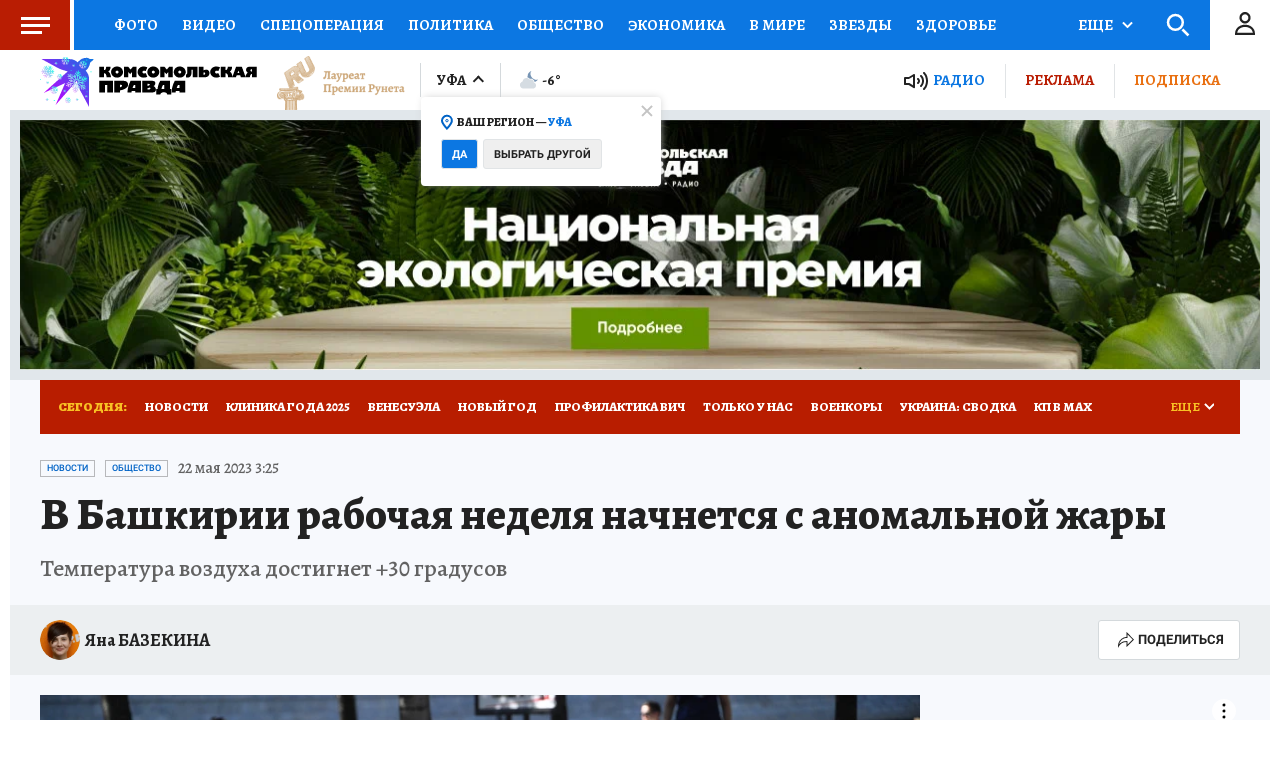

--- FILE ---
content_type: text/html
request_url: https://tns-counter.ru/nc01a**R%3Eundefined*kp_ru/ru/UTF-8/tmsec=kp_ru/364906198***
body_size: -72
content:
6D9374166966F966X1768356198:6D9374166966F966X1768356198

--- FILE ---
content_type: text/javascript; charset=utf-8
request_url: https://yastatic.net/partner-code-bundles/1303532/951066eedea602e9ce33.js
body_size: 5890
content:
/*! v:1303532 b:default c:inImageController */
try{var cnc=function(t){if(!t||!t.toString)return!1;const e=t.toString();return/\[native code\]/.test(e)||/\/\* source code not available \*\//.test(e)};cnc(Function.prototype.bind)?Function.prototype.__pbind=Function.prototype.bind:Function.prototype.__pbind=function(t,...e){let n=this;return function(...o){return n.apply(t,[...e,...o])}},cnc(Array.prototype.reduce)?Object.defineProperty&&Object.defineProperty(Array.prototype,"__preduce",{enumerable:!1,iterable:!1,value:Array.prototype.reduce}):Object.defineProperty(Array.prototype,"__preduce",{enumerable:!1,iterable:!1,value:function(t){if(null==this)throw new TypeError("Array.prototype.reduce called on null or undefined");if("function"!=typeof t)throw new TypeError(t+" is not a function");var e,n=Object(this),o=n.length>>>0,i=0;if(arguments.length>=2)e=arguments[1];else{for(;i<o&&!(i in n);)i++;if(i>=o)throw new TypeError("Reduce of empty array with no initial value");e=n[i++]}for(;i<o;i++)i in n&&(e=t(e,n[i],i,n));return e}})}catch(t){}(self["pcode_1303532_default_HZf8SjjFn2"]=self["pcode_1303532_default_HZf8SjjFn2"]||[]).push([[6237],{2530:function(t,e,n){var o=n(44881),i=n(75642)(o);i.push([t.id,"__id__ .o2d009a46{position:absolute !important;right:8px !important}__id__ .o2d009a46.c185bc073{top:-25.5px !important}__id__ .o2d009a46.c185bc073.tc63fa305{top:-24.5px !important}__id__ .o2d009a46.d1b41a6a0{bottom:-25.5px !important;-webkit-transform:rotate(180deg) !important;transform:rotate(180deg) !important}__id__ .nc575289f svg path:first-child{fill:#d1d6e0 !important}__id__ .nc575289f svg path:last-child{fill:#575c66 !important}__id__ .oe00d6cbd svg path:first-child{fill:#111 !important}__id__ .oe00d6cbd svg path:last-child{fill:hsla(0,0%,100%,.87) !important}__id__ .k302e926e{position:absolute !important;height:26px !important;width:50px !important;left:5px !important;top:-1px !important;pointer-events:auto !important;cursor:pointer !important}__id__ .tfad97456{position:absolute !important;top:calc(50% - 11px) !important;right:calc(50% - 10px) !important;background:none !important;font-family:YS Text Variable,YS Text,Arial,sans-serif !important}__id__ .tfad97456.d1b41a6a0{-webkit-transform:rotate(180deg) !important;transform:rotate(180deg) !important}__id__ .rf0761904 svg path:first-child{fill:#d1d6e0 !important}__id__ .me52e92a6 svg path:first-child{fill:#111 !important}__id__ .d1b43aabd{fill:#575c66 !important}__id__ .nc244a15f{color:hsla(0,0%,100%,.87) !important}",""]),i.locals={buttonContainer:"o2d009a46",floorAdPosition:"c185bc073",desktop:"tc63fa305",topAdPosition:"d1b41a6a0",button__light:"nc575289f",buttonLight:"nc575289f",button__dark:"oe00d6cbd",buttonDark:"oe00d6cbd",clickArea:"k302e926e",delayCounter:"tfad97456","close-button__light":"rf0761904",closeButtonLight:"rf0761904","close-button__dark":"me52e92a6",closeButtonDark:"me52e92a6",counter__light:"d1b43aabd",counterLight:"d1b43aabd",counter__dark:"nc244a15f",counterDark:"nc244a15f"},t.exports=i},16487:function(t,e,n){var o=n(37854),i=o._getCss;(t.exports=o)._getCss=function(t){return t=t||"",i().replace(/__id__/g,t)}},25911:function(t,e){"use strict";Object.defineProperty(e,"__esModule",{value:!0}),e.CONSTRUCTOR_WARNING_HORIZONTAL_PADDING=void 0,e.CONSTRUCTOR_WARNING_HORIZONTAL_PADDING=3},28024:function(t){var e=/yatag/gi,n=/(?:"|\s)+(?:id|class)=["'](.*?)["']/g,o=/<\/?[a-z][\s\S]*>/i,i=/[#.][a-z\d\-_/=]+[^:,.\s{]/gi,r=/:(.*?)(?:;|})/g;function a(t,e){for(var n=5381,o=t.length+e.length,i="".concat(e).concat(t);o;)n=33*n^i.charCodeAt(--o);return n>>>=0,"".concat(String.fromCharCode(n%25+97)).concat(n.toString(16))}var s={};function c(t,e){return t?a(t,e):""}function u(t){return t.replace(e,"div")}function l(t,e){e=e||"HZf8SjjFn2";var n="".concat(t,"--").concat(e);return s.hasOwnProperty(n)?s[n]:s[n]=c(t,e)}t.exports={calculatePathHash:function(t){return a(t,"")},encodeTemplate:function(t){return o.test(t)?u(t=t.replace(n,function(t,e){for(var n=e.split(" "),o=0;o<n.length;o++)t=t.replace(new RegExp(n[o]+"(?![-\\w])","g"),l(n[o]));return t})):t},encodeStyle:function(t,e,n){return void 0===e&&(e=!0),void 0===n&&(n=!1),n?(t=t.replace(/(?:^|})(.*?){/g,function(t){return t.replace(i,function(t){return"".concat(t[0]).concat(l(t.slice(1)))})}),e&&(t=u(t)),t):t},replaceYatag:u,getAlias:l,generateAlias:c,encodeSelectors:function(t){return t.replace(i,function(t){return/__([0-9]+?)__/g.test(t)?t:"".concat(t[0]).concat(l(t.slice(1)))})},getClassName:function(t,e){return"".concat(t,"---").concat(e)},clearStorage:function(){s={}},prioritizeStyles:function(t){return t.replace(r,function(t,e){return-1===t.indexOf("!important")&&-1===t.indexOf("data:")&&"{"!==e[e.length-1]&&(t=t.replace(e,"".concat(e," !important"))),t})},splitSelectors:function(t){var e=[];if(t)for(var n=0,o=0,i=0;i<t.length;i++)switch(t[i]){case"{":n++;break;case"}":if(0===--n){var r=t.substring(o,i+1);e.push(r.trim().replace(/,\s+/gi,",")),o=i+1}}return e}}},30585:function(t,e,n){var o=n(44881),i=n(75642)(o);i.push([t.id,"__id__ .q38d263d8{position:fixed !important;-webkit-box-sizing:border-box !important;box-sizing:border-box !important;right:0 !important;left:0 !important;margin:0 auto !important}__id__ .q38d263d8.q1208d606{background-color:#d1d6e0 !important;-webkit-box-shadow:0 0 0 2px #d1d6e0 !important;-moz-box-shadow:0 0 0 2px #d1d6e0 !important;box-shadow:0 0 0 2px #d1d6e0 !important}__id__ .q38d263d8.ud06a2824{background-color:#111 !important;-webkit-box-shadow:0 0 0 2px #111 !important;-moz-box-shadow:0 0 0 2px #111 !important;box-shadow:0 0 0 2px #111 !important}__id__ .m77081018{position:relative !important;max-width:100% !important;margin:0 auto !important;pointer-events:auto !important}",""]),i.locals={container:"q38d263d8",container__light:"q1208d606",containerLight:"q1208d606",container__dark:"ud06a2824",containerDark:"ud06a2824",bannerWrapper:"m77081018"},t.exports=i},37854:function(t,e,n){var o=n(2530),i=n(71470),r="string"==typeof o?[[t.id,o,""]]:o;(e=t.exports=o.locals||{})._getContent=function(){return r},e._getCss=function(){return""+o},e._insertCss=function(t){return i(r,t)}},39500:function(t,e,n){"use strict";Object.defineProperty(e,"__esModule",{value:!0}),e.buildStyles=function(t){var e=Object.keys(t).map(function(e){return function(t,e){return(0,o.styleObjToCss)(e)?"".concat(t,"{").concat((0,o.styleObjToCss)(e),"}"):""}(e,t[e])}).join(" ");return{_getContent:function(){return e},_getCss:function(){return e},_insertCss:function(){i||(i=document.createElement("style"),document.body.appendChild(i)),i.innerText+=e}}};var o=n(66800),i=null},42946:function(t,e,n){"use strict";Object.defineProperty(e,"__esModule",{value:!0}),e.isInShadowDom=function(t,e){if(!o&&!e)return!1;for(var n=t;n;){if(n instanceof window.ShadowRoot)return!0;n=n.parentNode}return!1};var o=(0,n(74116).hasShadowDomSupport)()},55479:function(t,e,n){"use strict";Object.defineProperty(e,"__esModule",{value:!0}),e.useStyles=void 0;var o=n(89578),i=n(80376);e.useStyles=function(){for(var t=[],e=0;e<arguments.length;e++)t[e]=arguments[e];var n="object"==typeof(null===window||void 0===window?void 0:window.window)&&!(null===window||void 0===window?void 0:window.isPcodePreview),r=(0,o.useContext)(i.StyleContext).insertCss,a=function(){r.apply(void 0,t.filter(Boolean))};n?(0,o.useLayoutEffect)(a,[]):a()}},57190:function(t){"use strict";t.exports='<svg width="60" height="24" viewBox="0 0 60 24" fill="none" xmlns="http://www.w3.org/2000/svg"><path d="M10.4851 6.05971C11.3754 2.49838 14.5753 0 18.2462 0H41.7538C45.4247 0 48.6246 2.49838 49.5149 6.05971L53.2425 20.9701C53.6877 22.7508 55.2876 24 57.1231 24H60H0H2.87689C4.71237 24 6.3123 22.7508 6.75746 20.9701L10.4851 6.05971Z" fill="#D1D6E0"/></svg>'},57925:function(t,e,n){"use strict";Object.defineProperty(e,"__esModule",{value:!0}),e.Style=function(t){var e=t.children,n=t.nonce,l=t.styles,d=t.variables,p=t.checkOnlyShadowRoot,f=(0,i.useRef)(null),_=(0,i.useState)({css:[]})[0],h=!1,g=function(){for(var t=[],e=0;e<arguments.length;e++)t[e]=arguments[e];t.forEach(function(t){-1===(0,r.indexOf)(_.css,t)&&_.css.push(t)}),h&&v()},v=function(){var t=_.styleElement;if(!t&&(t=f.current,!h&&t&&!(0,a.isInShadowDom)(t,p))){var e=t.ownerDocument,n=e.defaultView&&(0,s.getHead)(e.defaultView);n&&n.appendChild(t)}var o=t.innerHTML,i=_.css.map(function(t){return(0,c.isFunction)(t)?t(d):(d&&d.id&&(e=".".concat(d.id)),t._getCss(e));var e}).join("");i!==o&&(t.innerHTML=i)};return(0,i.useLayoutEffect)(function(){h=!0,v()}),l&&g.apply(void 0,l),(0,o.h)(u.StyleContext.Provider,{value:{insertCss:g}},(0,o.h)("style",{ref:f,nonce:n,type:"text/css"}),e)};var o=n(33660),i=n(89578),r=n(50596),a=n(42946),s=n(44406),c=n(14160),u=n(80376)},58188:function(t,e){"use strict";Object.defineProperty(e,"__esModule",{value:!0}),e.KEBAB_WIDTH=e.BUTTON_HORIZONTAL_INDENTS=e.BUTTON_MEDIUM_WIDTH=e.BUTTON_LARGE_WIDTH=e.BANNER_VERTICAL_INDENTS=e.IN_IMAGE_EXTRA_SMALL_HEIGHT=e.IN_IMAGE_EXTRA_SMALL_WIDTH=e.IN_IMAGE_SMALL_WIDTH=e.IN_IMAGE_MEDIUM_WIDTH=void 0,e.IN_IMAGE_MEDIUM_WIDTH=760,e.IN_IMAGE_SMALL_WIDTH=420,e.IN_IMAGE_EXTRA_SMALL_WIDTH=350,e.IN_IMAGE_EXTRA_SMALL_HEIGHT=50,e.BANNER_VERTICAL_INDENTS=2.5,e.BUTTON_LARGE_WIDTH=150,e.BUTTON_MEDIUM_WIDTH=44,e.BUTTON_HORIZONTAL_INDENTS=12,e.KEBAB_WIDTH=24},64764:function(t,e,n){"use strict";Object.defineProperty(e,"__esModule",{value:!0}),e.applyStyles=function(t,e,n,i){void 0===n&&(n=1);var s=[];if(t||e||i){for(;n>0;)n--,s.push(c());var u=s.join("."),l={};t&&(l[".".concat(u)]=t),e&&(l[".".concat(u,":hover")]=e),i&&(0,o.getObjectEntries)(i).forEach(function(t){var e=t[0],n=t[1];l[".".concat(u,"::").concat(e)]=n}),(0,a.useStyles)((0,r.buildStyles)(l))}return s.join(" ")},e.getClassName=c;var o=n(91598),i=n(27545),r=n(39500),a=n(55479),s=n(28024);function c(){return s.getAlias((0,i.identify)())}},68094:function(t,e,n){var o=n(88053),i=o._getCss;(t.exports=o)._getCss=function(t){return t=t||"",i().replace(/__id__/g,t)}},70322:function(t,e,n){"use strict";var o,i=this&&this.__extends||(o=function(t,e){return o=Object.setPrototypeOf||{__proto__:[]}instanceof Array&&function(t,e){t.__proto__=e}||function(t,e){for(var n in e)Object.prototype.hasOwnProperty.call(e,n)&&(t[n]=e[n])},o(t,e)},function(t,e){if("function"!=typeof e&&null!==e)throw new TypeError("Class extends value "+String(e)+" is not a constructor or null");function n(){this.constructor=t}o(t,e),t.prototype=null===e?Object.create(e):(n.prototype=e.prototype,new n)}),r=this&&this.__importDefault||function(t){return t&&t.__esModule?t:{default:t}};Object.defineProperty(e,"__esModule",{value:!0}),e.InImage=void 0;var a=n(33660),s=n(89578),c=r(n(22708)),u=n(88116),l=n(64764),d=n(6242),p=n(27924),f=n(71109),_=n(98146),h=n(85112),g=n(55479),v=n(86729),m=n(70717),y=r(n(68094)),I=n(98845),S=function(t){function e(){var e=null!==t&&t.apply(this,arguments)||this;return e.id=(0,f.generateHexString)(8),e.slotRef=(0,a.createRef)(),e.showTime=0,e.createSlot=function(t){var n=t.isMediaBlock;return e.slot={nodeId:e.id,node:e.slotRef.current,show:e.show,close:e.close,getParentNode:function(){return e.props.parentNode},isMediaBlock:n},e.setBorderRadiusStyles(),e.slot},e.onCloseClick=function(t){var n;e.logClose("CloseClick"),(0,p.isAdfoxDataSource)(e.props.dataSource)||null===(n=e.props.dataSource)||void 0===n||n.logCloseButtonClick(),e.close(),t.stopPropagation(),t.preventDefault()},e.logClose=function(t){var n,o=e.slotRef.current?(0,h.getBoundingClientRect)(e.slotRef.current):{width:0,height:0},i=(0,h.getBoundingClientRect)(e.props.parentNode);I.logger.traceLog({reason:t,imageWidth:i.width,imageHeight:i.height,bannerWidth:o.width,bannerHeight:o.height,showTime:Date.now()-e.showTime,hitLogId:(0,p.isAdfoxDataSource)(e.props.dataSource)?void 0:(null===(n=e.props.dataSource)||void 0===n?void 0:n.getHitLogId())||null},"IN_IMAGE_CLOSE",100)},e}return i(e,t),e.prototype.setBorderRadiusStyles=function(){var t,e,n,o=null===(t=this.slotRef.current)||void 0===t?void 0:t.parentElement;o&&(0,d.applyStylesOnClient)(o,(0,u.getBorderRadiusStylesByBlockSize)({blockWidth:this.getContainerWidth(),isMediaBlock:null!==(n=null===(e=this.slot)||void 0===e?void 0:e.isMediaBlock)&&void 0!==n?n:this.props.isMediaBlock}))},e.prototype.render=function(){(0,g.useStyles)(y.default);var t=this.props,e=t.theme,n=t.parentNode,o={bottom:t.offset,maxHeight:this.getContainerHeight(),width:"fit-content",maxWidth:"none"};(0,d.applyStylesOnClient)(n,this.getAnimationStyles());var i=(0,c.default)(y.default.container,y.default["container__".concat(e)],(0,s.useRef)((0,l.applyStyles)(o)).current),r=(0,s.useCallback)(function(t){t.stopPropagation()},[]);return this.setBorderRadiusStyles(),(0,a.h)("div",{onClick:r,onTouchStart:r,className:i},!this.isClosed()&&(0,a.h)(v.Button,{onClick:this.onCloseClick,theme:e,type:"cross",isTopAd:!1,isDesktop:!1}),(0,a.h)("div",{id:this.id,ref:this.slotRef,className:y.default.bannerWrapper}))},e.prototype.onShowAnimationComplete=function(){var t,e;this.showTime=Date.now(),null===(e=null===(t=this.slot)||void 0===t?void 0:t.onShow)||void 0===e||e.call(t)},e.prototype.onCloseAnimationComplete=function(){var t,e;null===(e=null===(t=this.slot)||void 0===t?void 0:t.onClose)||void 0===e||e.call(t),this.destroy()},e.prototype.getContainerWidth=function(){return(0,h.getBoundingClientRect)(this.props.parentNode).width},e.prototype.getContainerHeight=function(){return(0,h.getBoundingClientRect)(this.props.parentNode).height},e.prototype.getOpenedStateStyles=function(){return(0,_.getOpenedInImageStateStyles)()},e.prototype.getClosedStateStyles=function(){return(0,_.getClosedInImageStateStyles)(this.getContainerHeight())},e.prototype.getTransitionStateStyles=function(){return(0,_.getClosedInImageStateStyles)(this.getContainerHeight())},e.prototype.destroy=function(){this.props.onDestroy()},e}(m.Animation);e.InImage=S},70717:function(t,e,n){"use strict";Object.defineProperty(e,"__esModule",{value:!0}),e.Animation=void 0;var o=n(90765);Object.defineProperty(e,"Animation",{enumerable:!0,get:function(){return o.Animation}})},75394:function(t,e,n){"use strict";Object.defineProperty(e,"__esModule",{value:!0}),e.inImageController=void 0;var o=n(33660),i=n(27924),r=n(4210),a=n(70322),s=n(57925),c=n(59469),u=n(94121),l=n(68535),d=function(){function t(){this.controllerInstances={}}return t.prototype.destroyInImageInstance=function(t,e){this.controllerInstances[e]=null,(0,o.render)(null,t),(0,c.removeCurrentNodeByKeyExp)(e)},t.prototype.createSlot=function(t){var e=this,n=t.darkTheme,c=t.dataSource,d=t.placement,p=t.initialRenderTo,f=t.offset,_=void 0===f?0:f,h=t.isMediaBlock,g=d.getRenderToElement(),v=n?r.ThemeIndicator.DARK:r.ThemeIndicator.LIGHT;return c&&!(0,i.isAdfoxDataSource)(c)&&(v=c.theme.themeIndicator),!this.controllerInstances[p]&&g&&(0,o.render)((0,o.h)(s.Style,null,(0,o.h)(a.InImage,{animationDuration:0,ref:function(t){e.controllerInstances[p]=t},theme:v,parentNode:g,dataSource:c,onDestroy:function(){e.destroyInImageInstance(g,p)},offset:((0,u.normalizeOffset)(_)||l.IN_IMAGE_BORDER_WIDTH)+l.IN_IMAGE_OFFSET})),g),this.controllerInstances[p].createSlot({isMediaBlock:h})},t}();e.inImageController=new d},80376:function(t,e,n){"use strict";Object.defineProperty(e,"__esModule",{value:!0}),e.StyleContext=e.defaultInsertCss=void 0;var o=n(33660);e.defaultInsertCss=function(){for(var t=[],e=0;e<arguments.length;e++)t[e]=arguments[e];var n=t.map(function(t){return t._insertCss()});return function(){return n.forEach(function(t){return t()})}},e.StyleContext=(0,o.createContext)({insertCss:e.defaultInsertCss})},83722:function(t){"use strict";t.exports='<svg width="60" height="24" viewBox="0 0 60 24" fill="none" xmlns="http://www.w3.org/2000/svg"><path d="M10.4851 6.05971C11.3754 2.49838 14.5753 0 18.2462 0H41.7538C45.4247 0 48.6246 2.49838 49.5149 6.05971L53.2425 20.9701C53.6877 22.7508 55.2876 24 57.1231 24H60H0H2.87689C4.71237 24 6.3123 22.7508 6.75746 20.9701L10.4851 6.05971Z" fill="#D1D6E0"/><path d="M24.7929 6.79289C24.4024 7.18342 24.4024 7.81658 24.7929 8.20711L28.5858 12L24.7929 15.7929C24.4024 16.1834 24.4024 16.8166 24.7929 17.2071C25.1834 17.5976 25.8166 17.5976 26.2071 17.2071L30 13.4142L33.7929 17.2071C34.1834 17.5976 34.8166 17.5976 35.2071 17.2071C35.5976 16.8166 35.5976 16.1834 35.2071 15.7929L31.4142 12L35.2071 8.20711C35.5976 7.81658 35.5976 7.18342 35.2071 6.79289C34.8166 6.40237 34.1834 6.40237 33.7929 6.79289L30 10.5858L26.2071 6.79289C25.8166 6.40237 25.1834 6.40237 24.7929 6.79289Z" fill="#575C66"/></svg>'},86729:function(t,e,n){"use strict";Object.defineProperty(e,"__esModule",{value:!0}),e.Button=void 0;var o=n(86947);Object.defineProperty(e,"Button",{enumerable:!0,get:function(){return o.Button}})},86947:function(t,e,n){"use strict";var o=this&&this.__importDefault||function(t){return t&&t.__esModule?t:{default:t}};Object.defineProperty(e,"__esModule",{value:!0}),e.Button=function(t){var e=t.onClick,n=t.theme,o=void 0===n?u.ThemeIndicator.LIGHT:n,l=t.type,d=t.isTopAd,p=t.isDesktop;(0,a.useStyles)(c.default);var f=(0,s.getIcon)(l);return(0,i.h)("div",{className:(0,r.default)(c.default.buttonContainer,c.default["".concat(d?"topAd":"floorAd","Position")],p&&c.default.desktop)},(0,i.h)("div",{className:c.default["button__".concat(o)],dangerouslySetInnerHTML:{__html:f}}),(0,i.h)("div",{className:c.default.clickArea,onClick:e}))};var i=n(33660),r=o(n(22708)),a=n(55479),s=n(89747),c=o(n(16487)),u=n(4210)},88053:function(t,e,n){var o=n(30585),i=n(71470),r="string"==typeof o?[[t.id,o,""]]:o;(e=t.exports=o.locals||{})._getContent=function(){return r},e._getCss=function(){return""+o},e._insertCss=function(t){return i(r,t)}},88116:function(t,e,n){"use strict";Object.defineProperty(e,"__esModule",{value:!0}),e.getBannerSizeAlias=function(t){var e=t.width;return e<=r.IN_IMAGE_EXTRA_SMALL_WIDTH?"extra-small":e<r.IN_IMAGE_SMALL_WIDTH?"small":e<=r.IN_IMAGE_MEDIUM_WIDTH?"middle":"large"},e.getButtonWithByBannerSizeAlias=a,e.getTextContentLeftIndentByBannerSizeAlias=s,e.getWarningIndentByBannerSizeAlias=function(t){var e=s(t)-i.CONSTRUCTOR_WARNING_HORIZONTAL_PADDING;switch(t){case"large":case"middle":return{leftIndent:e,rightIndent:r.KEBAB_WIDTH+r.BUTTON_HORIZONTAL_INDENTS-i.CONSTRUCTOR_WARNING_HORIZONTAL_PADDING,marginTop:3};default:return{leftIndent:e,rightIndent:r.KEBAB_WIDTH/2-i.CONSTRUCTOR_WARNING_HORIZONTAL_PADDING,marginTop:1}}},e.getBorderRadiusStylesByBlockSize=function(t){var e=t.blockWidth;return t.isMediaBlock?{borderRadius:4}:e<o.MEDIAN_IMAGE_WIDTH?{borderRadius:6}:{borderRadius:16,borderTopLeftRadius:8}},e.getMediaBlockIndentByBlockSize=function(t){return t<o.MEDIAN_IMAGE_WIDTH?1:4},e.getMediaBlockBorderRadiusByBlockSize=function(t){return t<o.MEDIAN_IMAGE_WIDTH?"5px":"rounded"},e.calcButtonAndKebabContainerWidth=function(t){return a(t)+r.KEBAB_WIDTH},e.getButtonAsset=function(t){switch(t){case"large":return"button";case"middle":return"arrowButton";default:return}},e.getImageAsset=function(t,e){var n=t.width<=r.IN_IMAGE_MEDIUM_WIDTH,o=t.height<=r.IN_IMAGE_EXTRA_SMALL_HEIGHT,i=t.width<=r.IN_IMAGE_EXTRA_SMALL_WIDTH;if(!o||!(i||n&&e))return"image"};var o=n(68535),i=n(25911),r=n(58188);function a(t){switch(t){case"large":return r.BUTTON_LARGE_WIDTH+2*r.BUTTON_HORIZONTAL_INDENTS;case"middle":return r.BUTTON_MEDIUM_WIDTH+2*r.BUTTON_HORIZONTAL_INDENTS;default:return 0}}function s(t){switch(t){case"large":case"middle":return 11;default:return 6}}},89747:function(t,e,n){"use strict";Object.defineProperty(e,"__esModule",{value:!0}),e.getIcon=function(t){return void 0===t&&(t="cross"),o[t]};var o={cross:n(83722),underlay:n(57190)}},90765:function(t,e,n){"use strict";var o,i=this&&this.__extends||(o=function(t,e){return o=Object.setPrototypeOf||{__proto__:[]}instanceof Array&&function(t,e){t.__proto__=e}||function(t,e){for(var n in e)Object.prototype.hasOwnProperty.call(e,n)&&(t[n]=e[n])},o(t,e)},function(t,e){if("function"!=typeof e&&null!==e)throw new TypeError("Class extends value "+String(e)+" is not a constructor or null");function n(){this.constructor=t}o(t,e),t.prototype=null===e?Object.create(e):(n.prototype=e.prototype,new n)}),r=this&&this.__assign||function(){return r=Object.assign||function(t){for(var e,n=1,o=arguments.length;n<o;n++)for(var i in e=arguments[n])Object.prototype.hasOwnProperty.call(e,i)&&(t[i]=e[i]);return t},r.apply(this,arguments)};Object.defineProperty(e,"__esModule",{value:!0}),e.Animation=void 0;var a=n(33660),s=n(41746),c=function(t){function e(e){var n=t.call(this,e)||this;return n.isActiveClosingProcess=!1,n.getAnimationStyles=function(){switch(n.state.visibilityState){case"opened":return n.getOpenedStateStyles();case"closed":default:return n.getClosedStateStyles();case"transition":return n.getTransitionStateStyles()}},n.stopClosingProcess=function(){n.isActiveClosingProcess=!1,n.closingTimeout&&clearTimeout(n.closingTimeout)},n.close=function(t){if("closed"!==n.state.visibilityState)return"opened"===n.state.visibilityState?(n.isActiveClosingProcess=!0,void(0,s.requestAnimationFrame)(function(){n.isActiveClosingProcess&&n.setState(r(r({},n.state),{visibilityState:"transition"}),function(){n.closingTimeout=setTimeout((null==t?void 0:t.hide)?n.hide:n.close,n.props.animationDuration)})})):void(n.isActiveClosingProcess&&n.setState(r(r({},n.state),{visibilityState:"closed"}),(null==t?void 0:t.hide)?function(){}:function(){return n.onCloseAnimationComplete()}))},n.show=function(){if(n.stopClosingProcess(),"opened"!==n.state.visibilityState){var t=function(){n.setState(r(r({},n.state),{visibilityState:"opened"}),function(){return n.onShowAnimationComplete()})};"transition"!==n.state.visibilityState?n.setState(r(r({},n.state),{visibilityState:"transition"}),function(){(0,s.requestAnimationFrame)(t)}):t()}},n.hide=function(){n.close({hide:!0})},n.state=r(r({},n.state),{visibilityState:"closed"}),n}return i(e,t),e.prototype.isClosed=function(){return"closed"===this.state.visibilityState},e}(a.Component);e.Animation=c}}]);

--- FILE ---
content_type: application/javascript
request_url: https://smi2.ru/counter/settings?payload=COD1ARjv_fjRuzM6JDQ1MDBhYzI5LWFkNWMtNGVjZS1hMjNjLWI0NDVjYzNiODgxYg&cb=_callbacks____0mkddmhur
body_size: 1525
content:
_callbacks____0mkddmhur("[base64]");